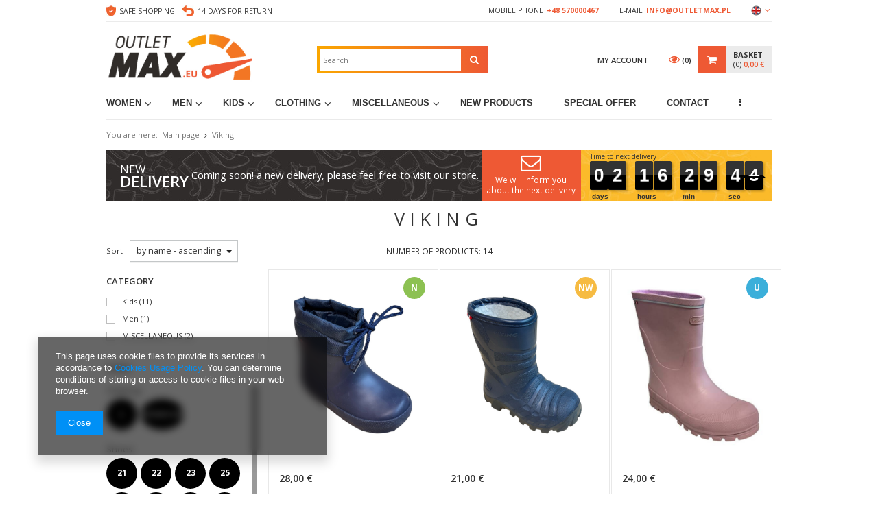

--- FILE ---
content_type: text/html; charset=utf-8
request_url: https://outletmax.pl/firm-eng-1376487582-Viking.html
body_size: 17262
content:
<!DOCTYPE html>
<html lang="eu" ><head><meta name='viewport' content='user-scalable=no, initial-scale = 1.0, maximum-scale = 1.0, width=device-width'/><meta http-equiv="Content-Type" content="text/html; charset=utf-8"><title>Viking | Outletmax.pl ze Szczecina</title><meta name="keywords" content="Viking | outlet max, Nike Air Max damskie, Adidas Stan Smith SUPERSTAR męskie damskie, Tamaris botki, Converse trampki  damskie męskie, Pier One botki półbuty, Zign Botki, Szpilki Buffalo, Kiomi półbuty, Kiomi baleriny, Kiomi szpilki, Birkenstock klapki"><meta name="description" content="Viking w sklepie internetowym z butami Outletmax.pl ze Szczecina. Najlepsze marki, najniższe ceny, najkorzystniejsze warunki! Sprawdź Viking."><link rel="icon" href="/gfx/eng/favicon.ico"><link rel="stylesheet" type="text/css" href="/gfx/eng/style.css.gzip?r=1665984223"><script type="text/javascript" src="/gfx/eng/shop.js.gzip?r=1665984223"></script><meta name="robots" content="index,follow"><meta name="rating" content="general"><meta name="Author" content="OUTLETMAX.PL based on IdoSell - the best online selling solutions for your e-store (www.idosell.com/shop).">
<!-- Begin LoginOptions html -->

<style>
#client_new_social .service_item[data-name="service_Apple"]:before, 
#cookie_login_social_more .service_item[data-name="service_Apple"]:before,
.oscop_contact .oscop_login__service[data-service="Apple"]:before {
    display: block;
    height: 2.6rem;
    content: url('/gfx/standards/apple.svg?r=1743165583');
}
.oscop_contact .oscop_login__service[data-service="Apple"]:before {
    height: auto;
    transform: scale(0.8);
}
#client_new_social .service_item[data-name="service_Apple"]:has(img.service_icon):before,
#cookie_login_social_more .service_item[data-name="service_Apple"]:has(img.service_icon):before,
.oscop_contact .oscop_login__service[data-service="Apple"]:has(img.service_icon):before {
    display: none;
}
</style>

<!-- End LoginOptions html -->

<!-- Open Graph -->
<meta property="og:type" content="website"><meta property="og:url" content="https://outletmax.pl/firm-eng-1376487582-Viking.html
"><meta property="og:title" content="Viking | Outletmax.pl ze Szczecina"><meta property="og:description" content="Viking w sklepie internetowym z butami Outletmax.pl ze Szczecina. Najlepsze marki, najniższe ceny, najkorzystniejsze warunki! Sprawdź Viking."><meta property="og:site_name" content="OUTLETMAX.PL"><meta property="og:locale" content="en_GB"><meta property="og:locale:alternate" content="pl_PL"><meta property="og:image" content="https://outletmax.pl/hpeciai/bd3ff23d77d1c83c31df3ba66a8548ec/pol_pl_Viking-Indie-KALOSZE-dzieciece-21-364294_1.jpg"><meta property="og:image:width" content="1000"><meta property="og:image:height" content="1000"><link rel="manifest" href="https://outletmax.pl/data/include/pwa/4/manifest.json?t=3"><meta name="apple-mobile-web-app-capable" content="yes"><meta name="apple-mobile-web-app-status-bar-style" content="black"><meta name="apple-mobile-web-app-title" content="outletmax.pl"><link rel="apple-touch-icon" href="/data/include/pwa/4/icon-128.png"><link rel="apple-touch-startup-image" href="/data/include/pwa/4/logo-512.png" /><meta name="msapplication-TileImage" content="/data/include/pwa/4/icon-144.png"><meta name="msapplication-TileColor" content="#2F3BA2"><meta name="msapplication-starturl" content="/"><script type="application/javascript">var _adblock = true;</script><script async src="/data/include/advertising.js"></script><script type="application/javascript">var statusPWA = {
                online: {
                    txt: "Connected to the Internet",
                    bg: "#5fa341"
                },
                offline: {
                    txt: "No Internet connection",
                    bg: "#eb5467"
                }
            }</script><script async type="application/javascript" src="/ajax/js/pwa_online_bar.js?v=1&r=6"></script><script >
window.dataLayer = window.dataLayer || [];
window.gtag = function gtag() {
dataLayer.push(arguments);
}
gtag('consent', 'default', {
'ad_storage': 'denied',
'analytics_storage': 'denied',
'ad_personalization': 'denied',
'ad_user_data': 'denied',
'wait_for_update': 500
});

gtag('set', 'ads_data_redaction', true);
</script><script  class='google_consent_mode_update'>
gtag('consent', 'update', {
'ad_storage': 'granted',
'analytics_storage': 'granted',
'ad_personalization': 'granted',
'ad_user_data': 'granted'
});
</script>
<!-- End Open Graph -->

<link rel="canonical" href="https://outletmax.pl/firm-eng-1376487582-Viking.html" />
<link rel="alternate" hreflang="pl" href="https://outletmax.pl/firm-pol-1376487582-Viking.html" />
<link rel="alternate" hreflang="en" href="https://outletmax.pl/firm-eng-1376487582-Viking.html" />
                <!-- Global site tag (gtag.js) -->
                <script  async src="https://www.googletagmanager.com/gtag/js?id=AW-679313637"></script>
                <script >
                    window.dataLayer = window.dataLayer || [];
                    window.gtag = function gtag(){dataLayer.push(arguments);}
                    gtag('js', new Date());
                    
                    gtag('config', 'AW-679313637', {"allow_enhanced_conversions":true});
gtag('config', 'G-05K91SQLND');

                </script>
                
<!-- Begin additional html or js -->


<!--31|4|18-->
<meta name="google-site-verification" content="vIWOql2845A5A1rwX0KZGJw3iLU1mSRvMa5ZdPbNxS4" />
<!--43|4|29| modified: 2022-12-27 17:03:12-->
<style type="text/css">
@media only screen and (min-width: 768px) {
#imagelightbox {
max-height: 80vh !important;
width: auto !important;
}
}
#menu_filter div.filter_options {
display:none;
}
.filtr_producer .overflow ul.filter_producer.overfl {
overflow: auto !important;
}
#menu_filter #filter_sizes_content li.filterhidden.showhidden {
display: inline-block !important;
}
#filter_sizes span.filter_quantity {
display:none !important;
}
.projector_navigation .label_icons span.promo, #search .label_icons > span.promo {
display:none;
}
div.menu1_name{
    left: 94px;
}
@media only screen and (max-width: 1200px){
    div.menu1_name{
        left: 59px;
    }
}

@media only screen and (max-width: 979px){
    div.menu1_name{
        left: 35px;
    }
    .menu1_name > span{
        padding: 10px 0;
        min-width: unset;
        width: 23.5vw;
    }
}
@media only screen and (min-width: 757px) {
#filter_buttons a.filters_submit{display:none;}
}
@media only screen and (max-width: 757px) {
div.menu1_name{left: 7%;}
    .menu1_name > span{
        width: 46vw;
    }
}

</style>
<!--60|4|38-->
<script>//Wyróżnienie elementów menu
var menu_tab = ['Nowa dostawa !!!', 'Showroom'];</script>

<!-- End additional html or js -->
</head><body>
<!-- Begin additional html or js -->


<!--50|4|32-->
<script>'use strict';

var _typeof = typeof Symbol === "function" && typeof Symbol.iterator === "symbol" ? function (obj) { return typeof obj; } : function (obj) { return obj && typeof Symbol === "function" && obj.constructor === Symbol ? "symbol" : typeof obj; };

function Countdown1(opt) {

    "use strict";

    var options = {
            cont: null,
            endDate: {
                year: 0,
                month: 0,
                day: 0,
                hour: 0,
                minute: 0,
                second: 0
            },
            endCallback: null,
            outputFormat: 'year|week|day|hour|minute|second',
            outputTranslation: {
                year: 'Roky',
                week: 'Týdny',
                day: 'Dny',
                hour: 'Hodin',
                minute: 'Minut',
                second: 'Vteřin'
            }
        },
        lastTick = null,
        intervalsBySize = ['year', 'week', 'day', 'hour', 'minute', 'second'],
        TIMESTAMP_SECOND = 1000,
        TIMESTAMP_MINUTE = 60 * TIMESTAMP_SECOND,
        TIMESTAMP_HOUR = 60 * TIMESTAMP_MINUTE,
        TIMESTAMP_DAY = 24 * TIMESTAMP_HOUR,
        TIMESTAMP_WEEK = 7 * TIMESTAMP_DAY,
        TIMESTAMP_YEAR = 365 * TIMESTAMP_DAY,
        elementClassPrefix = 'countDown_',
        interval = null,
        digitConts = {};

    loadOptions(options, opt);

    /**
     * @param date
     * @returns {Date}
     */
    function getDate(date) {
        if ((typeof date === 'undefined' ? 'undefined' : _typeof(date)) === 'object') {
            if (date instanceof Date) {
                return date;
            } else {
                var expectedValues = {
                    day: 0,
                    month: 0,
                    year: 0,
                    hour: 0,
                    minute: 0,
                    second: 0
                };

                for (var i in expectedValues) {
                    if (expectedValues.hasOwnProperty(i) && date.hasOwnProperty(i)) {
                        expectedValues[i] = date[i];
                    }
                }

                return new Date(expectedValues.year, expectedValues.month > 0 ? expectedValues.month - 1 : expectedValues.month, expectedValues.day, expectedValues.hour, expectedValues.minute, expectedValues.second);
            }
        } else if (typeof date === 'number' || typeof date === 'string') {
            return new Date(date);
        } else {
            return new Date();
        }
    }

    /**
     * @param {Date} dateObj
     * @return {object}
     */
    function prepareTimeByOutputFormat(dateObj) {
        var usedIntervals = undefined,
            output = {},
            timeDiff = undefined;

        usedIntervals = intervalsBySize.filter(function (item) {
            return options.outputFormat.split('|').indexOf(item) !== -1;
        });

        timeDiff = dateObj.getTime() - Date.now();

        usedIntervals.forEach(function (item) {
            var value = undefined;
            if (timeDiff > 0) {
                switch (item) {
                    case 'year':
                        value = Math.trunc(timeDiff / TIMESTAMP_YEAR);
                        timeDiff -= value * TIMESTAMP_YEAR;
                        break;
                    case 'week':
                        value = Math.trunc(timeDiff / TIMESTAMP_WEEK);
                        timeDiff -= value * TIMESTAMP_WEEK;
                        break;
                    case 'day':
                        value = Math.trunc(timeDiff / TIMESTAMP_DAY);
                        timeDiff -= value * TIMESTAMP_DAY;
                        break;
                    case 'hour':
                        value = Math.trunc(timeDiff / TIMESTAMP_HOUR);
                        timeDiff -= value * TIMESTAMP_HOUR;
                        break;
                    case 'minute':
                        value = Math.trunc(timeDiff / TIMESTAMP_MINUTE);
                        timeDiff -= value * TIMESTAMP_MINUTE;
                        break;
                    case 'second':
                        value = Math.trunc(timeDiff / TIMESTAMP_SECOND);
                        timeDiff -= value * TIMESTAMP_SECOND;
                        break;
                }
            } else {
                value = '00';
            }
            output[item] = (('' + value).length < 2 ? '0' + value : '' + value).split('');
        });

        return output;
    }

    function fixCompatibility() {
        Math.trunc = Math.trunc || function (x) {
                if (isNaN(x)) {
                    return NaN;
                }
                if (x > 0) {
                    return Math.floor(x);
                }
                return Math.ceil(x);
            };
    }

    function writeData(data) {
        var code = '<div class="' + elementClassPrefix + 'cont">',
            intervalName = undefined;

        for (intervalName in data) {
            if (data.hasOwnProperty(intervalName)) {
                var element = '<div class="' + elementClassPrefix + '_interval_basic_cont">\n                                       <div class="' + getIntervalContCommonClassName() + ' ' + getIntervalContClassName(intervalName) + '">',
                    intervalDescription = '<div class="' + elementClassPrefix + 'interval_basic_cont_description">\n                                                   ' + options.outputTranslation[intervalName] + '\n                                               </div>';
                data[intervalName].forEach(function (digit, index) {
                    element += '<div class="' + getDigitContCommonClassName() + ' ' + getDigitContClassName(index) + '">\n                                        ' + getDigitElementString(digit, 0) + '\n                                    </div>';
                });

                code += element + '</div>' + intervalDescription + '</div>';
            }
        }

        options.cont.innerHTML = code + '</div>';
        lastTick = data;
    }

    function getDigitElementString(newDigit, lastDigit) {
        return '<div class="' + elementClassPrefix + 'digit_last_placeholder">\n                        <div class="' + elementClassPrefix + 'digit_last_placeholder_inner">\n                            ' + lastDigit + '\n                        </div>\n                    </div>\n                    <div class="' + elementClassPrefix + 'digit_new_placeholder">' + newDigit + '</div>\n                    <div class="' + elementClassPrefix + 'digit_last_rotate">' + lastDigit + '</div>\n                    <div class="' + elementClassPrefix + 'digit_new_rotate">\n                        <div class="' + elementClassPrefix + 'digit_new_rotated">\n                            <div class="' + elementClassPrefix + 'digit_new_rotated_inner">\n                                ' + newDigit + '\n                            </div>\n                        </div>\n                    </div>';
    }

    function updateView(data) {
        var _loop = function _loop(intervalName) {
            if (data.hasOwnProperty(intervalName)) {
                data[intervalName].forEach(function (digit, index) {
                    if (lastTick !== null && lastTick[intervalName][index] !== data[intervalName][index]) {
                        getDigitCont(intervalName, index).innerHTML = getDigitElementString(data[intervalName][index], lastTick[intervalName][index]);
                    }
                });
            }
        };

        for (var intervalName in data) {
            _loop(intervalName);
        }

        lastTick = data;
    }

    function getDigitCont(intervalName, index) {
        if (!digitConts[intervalName + '_' + index]) {
            digitConts[intervalName + '_' + index] = document.querySelector('.' + getIntervalContClassName(intervalName) + ' .' + getDigitContClassName(index));
        }

        return digitConts[intervalName + '_' + index];
    }

    function getIntervalContClassName(intervalName) {
        return elementClassPrefix + 'interval_cont_' + intervalName;
    }

    function getIntervalContCommonClassName() {
        return elementClassPrefix + 'interval_cont';
    }

    function getDigitContClassName(index) {
        return elementClassPrefix + 'digit_cont_' + index;
    }

    function getDigitContCommonClassName() {
        return elementClassPrefix + 'digit_cont';
    }

    function loadOptions(_options, _opt) {
        for (var i in _options) {
            if (_options.hasOwnProperty(i) && _opt.hasOwnProperty(i)) {
                if (_options[i] !== null && _typeof(_options[i]) === 'object' && _typeof(_opt[i]) === 'object') {
                    loadOptions(_options[i], _opt[i]);
                } else {
                    _options[i] = _opt[i];
                }
            }
        }
    }

    function start() {
        var endDate = undefined,
            endDateData = undefined;

        fixCompatibility();

        endDate = getDate(options.endDate);

        endDateData = prepareTimeByOutputFormat(endDate);

        writeData(endDateData);

        lastTick = endDateData;

        if (endDate.getTime() <= Date.now()) {
            if (typeof options.endCallback === 'function') {
                options.endCallback();
            }
        } else {
            interval = setInterval(function () {
                updateView(prepareTimeByOutputFormat(endDate));
            }, TIMESTAMP_SECOND);
        }
    }

    function stop() {
        if (interval !== null) {
            clearInterval(interval);
        }
    }

    return {
        start: start,
        stop: stop
    };
}
</script>
<!--59|4|32| modified: 2021-11-22 14:42:44-->
<style>
    body > .clock_wrapper{
       display:none;
   }
    .main_page .clock_wrapper{
        /*margin-bottom: 30px;*/
    }
    .clock_wrapper{
        display: flex;
    }
    .clock_wrapper .clock{
        position: static;
        transform: unset;
        transform-origin: unset;
        background: url('/data/include/cms/clock/bg_2.jpg');
        background-repeat: repeat-x;
        padding-left: 1em;
    }
    .clock_wrapper .background_wrapper{
        display: flex;
        flex-grow: 2;
        align-items: center;
        background: url('/data/include/cms/clock/bg_1.jpg');
        background-repeat: repeat-x;
        font-size: 1.143em;
        color: #fff;
    }
    .clock .countDown_digit_cont{
        font-size: 2em;
    }
    .clock .clock-label{
        font-size: 10px;
    }
    .clock .countDown_interval_basic_cont_description{
        font-size: 10px;
    }
    .delivery_date{
        flex-grow: 2;
        text-align: center;
    }
    .new_delivery{
        padding-left: 20px;
        text-transform: uppercase;
        line-height: 18px;
    }
    .new_delivery span{
        font-size: 1.125em;
    }
    .new_delivery b{
        display: block;
        font-size: 1.500em;
    }
    .delivery_date_date{
        font-weight: 600;
        color: #faa800;
    }
    #breadcrumbs{
        padding: 15px 0;
    }
  
  .clock_wrapper .newsletter_top {
  width: 21%;
  background: #ee5934;
  height: 100%;
  padding: 0 5px;
  }
  .clock_wrapper .newsletter_top a {
  text-decoration: none;
  color: #fff;
  display: block;
  }
  .clock_wrapper .newsletter_top i {
  display: block;
  text-align: center;
  font-size: 2em;
  height: 36px;
  }
  .clock_wrapper .newsletter_top span {
  display: block;
  text-align: center;
  font-size: 0.8em;
  }
  @media only screen and (min-width: 1200px) and (min-height: 768px) {
  .clock_wrapper .newsletter_top {
    width: 20%;
    padding: 0;
  }
  }
    @media only screen and (max-width: 1200px){
        .delivery_date{
            padding: 0 5px;
        }
    }
    @media only screen and (max-width: 979px){
        .clock_wrapper .clock{
            display: block;
        }
      .clock_wrapper .newsletter_top i {
        font-size: 1.5em;
        height: 27px;
      }
    }
    @media only screen and (max-width: 757px){
        .clock_wrapper{
            display: none;
        }
        .clock_wrapper .clock{
            display: none;
        }
    }
  </style>
  <div class="clock_wrapper">
  <div class="background_wrapper">
    <div class="new_delivery">
      <span>New</span>
      <b>delivery</b>
    </div>
    <div class="delivery_date">
      <span class="delivery_date_text">Coming soon! a new delivery, please feel free to visit our store.</span>
    </div>
    <div class="newsletter_top">
      <a href="/newsletter.php" title="Sign up to our newsletter">
        <i class="icon-envelope-alt"></i>
        <span>We will inform you about the next delivery</span>
      </a>
    </div>
  </div>
  <div>
    <div class="clock">
  
    </div>
  </div>
  </div>

<!-- End additional html or js -->
<div id="container" class="search_page 
            
            container"><header class="clearfix "><script type="text/javascript" class="ajaxLoad">
    app_shop.vars.currency_format = "###,##0.00";
    app_shop.vars.currency_before_value = false;
    app_shop.vars.currency_space = true;
    app_shop.vars.symbol = "€";
    app_shop.vars.id= "EUR";
    app_shop.vars.baseurl = "http://outletmax.pl/";
    app_shop.vars.sslurl= "https://outletmax.pl/";
    app_shop.vars.curr_url= "%2Ffirm-eng-1376487582-Viking.html";
      

    var currency_decimal_separator = ',';
    var currency_grouping_separator = ' ';

    
    app_shop.vars.blacklist_extension = ["exe","com","swf","js","php"];
    
    app_shop.vars.blacklist_mime = ["application/javascript","application/octet-stream","message/http","text/javascript","application/x-deb","application/x-javascript","application/x-shockwave-flash","application/x-msdownload"];
    
        app_shop.urls.contact = "/contact-eng.html";
    </script><div id="viewType" style="display:none"></div><div id="menu_settings" class=" "><div class="menu_settings_bar container"><div class="top_menu_link" id="top_menu_link"><ul class="nav_links"><li><img alt="Safe shopping" src="/data/gfx/eng/navigation/4_5_i_1360.jpg"><span  title="Safe shopping" class="top_nav_links" ><span>Safe shopping</span></span></li><li><img alt="14 days for return" src="/data/gfx/eng/navigation/4_5_i_1361.jpg"><span  title="14 days for return" class="top_nav_links" ><span>14 days for return</span></span></li></ul></div><div id="top_contact">Mobile phone<a href="tel:+48570000467">+48 570000467</a>E-mail<a href="mailto:info@outletmax.pl">info@outletmax.pl</a></div><div class="open_trigger"><span class="hidden-phone flag flag_eng"></span><div class="menu_settings_wrapper visible-phone"><span class="menu_settings_bar"><span class="menu_settings_barlab">Currency:</span><span class="menu_settings_barval">€</span></span><span class="menu_settings_bar"><span class="menu_settings_barlab">Language:</span><span class="menu_settings_barval">en</span></span><span class="menu_settings_bar"><span class="menu_settings_barlab">Delivery country:</span><span class="menu_settings_barval">Poland</span></span></div><i class="icon-angle-down"></i></div><form action="/settings.php" method="post"><ul class="bg_alter"><li><div class="form-group settings_languages"><div class="radio"><label><input type="radio" name="lang" value="pol"><span class="flag flag_pol"></span><span>pl</span></label></div><div class="radio"><label><input type="radio" name="lang" checked value="eng"><span class="flag flag_eng"></span><span>en</span></label></div></div></li><li><div class="form-group settings_countries"><label for="menu_settings_country">Country of collecting the order</label><select class="form-control" name="country" id="menu_settings_country"><option value="1143020016">Austria</option><option value="1143020022">Belgium</option><option value="1143020038">Croatia</option><option value="1143020041">Czech Republic</option><option value="1143020042">Denmark</option><option value="1143020051">Estonia</option><option value="1143020056">Finland</option><option value="1143020057">France</option><option value="1143020143">Germany</option><option value="1143020218">Great Britain</option><option value="1143020217">Hungary</option><option value="1143020083">Ireland</option><option value="1143020220">Italy</option><option value="1143020118">Latvia</option><option value="1143020116">Lithuania</option><option value="1143020076">Netherlands</option><option selected value="1143020003">Poland</option><option value="1143020182">Slovakia</option><option value="1143020183">Slovenia</option><option value="1143020075">Spain</option><option value="1143020193">Sweden</option></select></div><div class="form-group settings_currencies"><label for="menu_settings_curr">Prices in:</label><select class="form-control" name="curr" id="menu_settings_curr"><option value="PLN">PLN (1 € = 4.205PLN)
                                                                </option><option value="EUR" selected>€</option></select></div></li><li class="buttons"><button class="btn-small" type="submit">
                                        Apply changes
                                    </button></li></ul></form></div></div><div id="logo" data-align="a#css" class="col-md-4 col-xs-12  align_row"><a href="http://outletmax.eu" target="_self"><img src="/data/gfx/mask/eng/logo_4_big.jpg" alt="Outletmax.eu" width="500" height="200"></a></div><form action="https://outletmax.pl/search.php" method="get" id="menu_search" class="col-md-4 col-xs-12"><div><input id="menu_search_text" type="text" name="text" class="catcomplete" placeholder=""></div><button type="submit" class="btn"><i class="icon-search"></i></button><a href="https://outletmax.pl/searching.php" title=""></a></form><div id="menu_basket" class="col-md-4 empty_bsket"><a href="/basketedit.php?mode=1"><span class="before_count_text">Basket</span><span class="basket_count hidden-phone">
                        (0)
                    </span><strong>0,00 €</strong></a><div><div class="login_button"><a class="login_link" href="/login.php">
                        My account
                    </a><div class="login_menu"><a class="registration_link" href="/client-new.php?register" title="Click to go to registration form.">Registration
                                </a><a class="sign_in_link" href="/login.php" title="Click to go to login form">Login
                                </a><a class="remind_password_link" href="/login.php?operation=recover" title="Click to go to password reminder">Forgotten password
                                </a></div></div><a class="wishes_link link" href="/basketedit.php?mode=2" rel="nofollow" title=""><span class="hidden-phone"><span class="visible-desktop">Wishlist </span><i class="icon-eye-open visible-tablet"></i> (0)</span></a></div></div><div id="menu_categories" class="clearfix dl-menuwrapper"><ul id="mobile_menu"><li><a href="/categories.php" class="mobile_menu dl-trigger"><i class="icon-reorder"></i></a></li></ul><ul class="dl-menu"><li><a  href="/eng_m_Women-1241.html" target="_self" title="Women" >Women</a><ul class="dl-submenu"><li><a href="/eng_m_Women_Flats-1244.html" target="_self">Flats </a></li><li><a href="/eng_m_Women_Heels-1245.html" target="_self">Heels</a></li><li><a href="/eng_m_Women_High-Heels-1246.html" target="_self">High Heels</a></li><li><a href="/eng_m_Women_Ballerina-flats-1247.html" target="_self">Ballerina flats </a></li><li><a href="/eng_m_Women_Sandals-Flip-Flops-1248.html" target="_self">Sandals &amp; Flip Flops </a></li><li><a href="/eng_m_Women_Boots-1249.html" target="_self">Boots</a></li><li><a href="/eng_m_Women_Ankle-Boots-1250.html" target="_self">Ankle Boots</a></li><li><a href="/eng_m_Women_Trainers-1251.html" target="_self">Trainers</a></li><li><a href="/eng_m_Women_Hiking-Boots-1252.html" target="_self">Hiking Boots</a></li><li><a href="/eng_m_Women_Snow-Boots-1254.html" target="_self">Snow Boots</a></li><li><a href="/eng_m_Women_Others-1255.html" target="_self">Others</a></li><li><a href="/eng_m_Women_Sneakers-1288.html" target="_self">Sneakers</a></li></ul></li><li><a  href="/eng_m_Men-1242.html" target="_self" title="Men" >Men</a><ul class="dl-submenu"><li><a href="/eng_m_Men_Flats-1256.html" target="_self">Flats </a></li><li><a href="/eng_m_Men_Ankle-Boots-1257.html" target="_self">Ankle Boots</a></li><li><a href="/eng_m_Men_Trainers-1259.html" target="_self">Trainers</a></li><li><a href="/eng_m_Men_Sneakers-1260.html" target="_self">Sneakers</a></li><li><a href="/eng_m_Men_Sandals-Flip-Flops-1261.html" target="_self">Sandals &amp; Flip Flops </a></li><li><a href="/eng_m_Men_Hiking-Boots-1262.html" target="_self">Hiking Boots</a></li><li><a href="/eng_m_Men_Snow-Boots-1263.html" target="_self">Snow Boots</a></li><li><a href="/eng_m_Men_Others-1264.html" target="_self">Others</a></li><li class="display_all"><a class="display_all" href="/eng_n_Men-1242.html">+ Show all</a></li></ul></li><li><a  href="/eng_m_Kids-1243.html" target="_self" title="Kids" >Kids</a><ul class="dl-submenu"><li><a href="/eng_m_Kids_Flats-1265.html" target="_self">Flats </a></li><li><a href="/eng_m_Kids_Ballerina-flats-1266.html" target="_self">Ballerina flats </a></li><li><a href="/eng_m_Kids_Sandals-Flip-Flops-1267.html" target="_self">Sandals &amp; Flip Flops </a></li><li><a href="/eng_m_Kids_Trainers-1268.html" target="_self">Trainers</a></li><li><a href="/eng_m_Kids_Hiking-Boots-1269.html" target="_self">Hiking Boots</a></li><li><a href="/eng_m_Kids_Sneakers-1270.html" target="_self">Sneakers</a></li><li><a href="/eng_m_Kids_Boots-1271.html" target="_self">Boots</a></li><li><a href="/eng_m_Kids_Snow-Boots-1272.html" target="_self">Snow Boots</a></li><li><a href="/eng_m_Kids_Others-1273.html" target="_self">Others</a></li></ul></li><li><a  href="/eng_m_Clothing-1348.html" target="_self" title="Clothing" >Clothing</a><ul class="dl-submenu"><li><a href="/eng_m_Clothing_Woman-clothing-1358.html" class="level_2 toggle" target="_self">Woman clothing</a><ul class="dl-submenu"><li><a href="/eng_m_Clothing_Woman-clothing_Sneakers-1353.html" target="_self">Sneakers</a></li><li><a href="/eng_m_Clothing_Woman-clothing_Sandals-Flip-Flops-1354.html" target="_self">Sandals &amp; Flip Flops </a></li><li><a href="/eng_m_Clothing_Woman-clothing_Hiking-Boots-1355.html" target="_self">Hiking Boots</a></li><li><a href="/eng_m_Clothing_Woman-clothing_Others-1357.html" target="_self">Others</a></li><li><a href="/eng_m_Clothing_Woman-clothing_Trousers-1362.html" target="_self">Trousers</a></li><li><a href="/eng_m_Clothing_Woman-clothing_Shorts-1363.html" target="_self">Shorts</a></li><li><a href="/eng_m_Clothing_Woman-clothing_Underwear-1364.html" target="_self">Underwear</a></li><li><a href="/eng_m_Clothing_Woman-clothing_Pozostale-1365.html" target="_self">Pozostałe</a></li><li><a href="/eng_m_Clothing_Woman-clothing_Dresses-1401.html" target="_self">Dresses</a></li></ul></li><li><a href="/eng_m_Clothing_Men-clothing-1366.html" class="level_2 toggle" target="_self">Men clothing</a><ul class="dl-submenu"><li><a href="/eng_m_Clothing_Men-clothing_Sneakers-1367.html" target="_self">Sneakers</a></li><li><a href="/eng_m_Clothing_Men-clothing_Sandals-Flip-Flops-1368.html" target="_self">Sandals &amp; Flip Flops </a></li><li><a href="/eng_m_Clothing_Men-clothing_Hiking-Boots-1369.html" target="_self">Hiking Boots</a></li><li><a href="/eng_m_Clothing_Men-clothing_Others-1370.html" target="_self">Others</a></li><li><a href="/eng_m_Clothing_Men-clothing_Trousers-1371.html" target="_self">Trousers</a></li><li><a href="/eng_m_Clothing_Men-clothing_Shorts-1372.html" target="_self">Shorts</a></li><li><a href="/eng_m_Clothing_Men-clothing_Pozostale-1374.html" target="_self">Pozostałe</a></li></ul></li><li><a href="/eng_m_Clothing_Child-clothing-1480.html" class="level_2 toggle" target="_self">Child clothing</a><ul class="dl-submenu"><li><a href="/eng_m_Clothing_Child-clothing_Child-clothing-1508.html" target="_self">Child clothing</a></li></ul></li></ul></li><li><a  href="/eng_m_MISCELLANEOUS-1466.html" target="_self" title="MISCELLANEOUS" >MISCELLANEOUS</a><ul class="dl-submenu"><li><a href="/eng_m_MISCELLANEOUS_Bags-1467.html" target="_self">Bags</a></li><li><a href="/eng_m_MISCELLANEOUS_zegarki-1512.html" target="_self">zegarki</a></li><li><a href="/eng_m_MISCELLANEOUS_Dishes-cutlery-1481.html" target="_self">Dishes/cutlery</a></li><li><a href="/eng_m_MISCELLANEOUS_Sport-1486.html" class="level_2 toggle" target="_self">Sport</a><ul class="dl-submenu"><li><a href="/eng_m_MISCELLANEOUS_Sport_Accessories-1453.html" target="_self">Accessories</a></li></ul></li><li><a href="/eng_m_MISCELLANEOUS_paski-1511.html" target="_self">paski</a></li><li><a href="/eng_m_MISCELLANEOUS_Okulary-1515.html" target="_self">Okulary</a></li><li><a href="/eng_m_MISCELLANEOUS_akcesoria-do-obuwia-1516.html" target="_self">akcesoria do obuwia</a></li></ul></li><li><a  href="/New-in-stock-snewproducts-eng.html" target="_self" title="New products" class="distinction" >New products</a></li><li><a  href="https://outletmax.pl/Promocja-spromo-eng.html" target="_self" title="Special Offer" class="distinction" >Special Offer</a></li><li><a  href="/contact-eng.html" target="_self" title="Contact" >Contact</a></li><li><a  href="/producers.php" target="_self" title="Brands" >Brands</a><ul class="dl-submenu"><li><a href="/firm-eng-1376487630-Geox.html" target="_self">Geox</a></li><li><a href="/firm-eng-1376487633-Ecco.html" target="_self">Ecco</a></li><li><a href="/firm-eng-1376487388-Tommy-Hilfiger.html" target="_self">Tommy Hilfiger</a></li><li><a href="/firm-eng-1363029438-Adidas.html" target="_self">Adidas</a></li><li><a href="/firm-eng-1376487668-Birkenstock.html" target="_self">Birkenstock</a></li><li><a href="/firm-eng-1376488315-Bronx.html" target="_self">BRONX</a></li><li><a href="/firm-eng-1376487684-Buffalo.html" target="_self">Buffalo</a></li><li><a href="/firm-eng-1376487541-Bugatti.html" target="_self">BUGATTI</a></li><li><a href="/firm-eng-1376489132-Bullboxer.html" target="_self">Bullboxer</a></li><li><a href="/firm-eng-1376487544-Calvin-Klein.html" target="_self">CALVIN KLEIN</a></li><li><a href="/firm-eng-1376490686-Chicchickclub.html" target="_self">Chicchickclub</a></li><li><a href="/firm-eng-1376487621-Converse.html" target="_self">Converse</a></li><li><a href="/firm-eng-1376487857-Coolway.html" target="_self">Coolway</a></li><li><a href="/firm-eng-1376487517-Diesel.html" target="_self">DIESEL</a></li><li><a href="/firm-eng-1376488367-DKNY.html" target="_self">DKNY</a></li><li><a href="/firm-eng-1376488904-Dockers-by-Gerli.html" target="_self">Dockers by Gerli</a></li><li><a href="/firm-eng-1376488151-Dorothy-Perkins.html" target="_self">Dorothy Perkins</a></li><li><a href="/firm-eng-1376487718-Dr-Martens.html" target="_self">Dr. Martens</a></li><li><a href="/firm-eng-1376487667-Dune-London.html" target="_self">Dune London</a></li><li><a href="/firm-eng-1376488116-Aldo.html" target="_self">Aldo</a></li><li><a href="/firm-eng-1376488141-Friboo.html" target="_self">Friboo</a></li><li><a href="/firm-eng-1376488145-Fullstop.html" target="_self">Fullstop</a></li><li><a href="/firm-eng-1376487720-Gabor.html" target="_self">Gabor</a></li></ul></li><li><a  href="/blog-list.php" target="_self" title="Blog" >Blog</a></li></ul></div><div id="breadcrumbs"><div id="breadcrumbs_sub"><h3>You are here: </h3><ol><li class="bc-main"><span><a href="/">Main page</a></span></li><li class="bc-active bc-item-1"><span>Viking</span></li></ol></div></div></header><div id="layout" class="row clearfix"><aside class="col-md-3"><div id="menu_categories2"><a class="menu_categories_label" href="/categories.php">Categories</a><ul><li><a href="/eng_m_Women-1241.html" target="_self">Women</a></li><li><a href="/eng_m_Men-1242.html" target="_self">Men</a></li><li><a href="/eng_m_Kids-1243.html" target="_self">Kids</a></li><li><a href="/eng_m_Clothing-1348.html" target="_self">Clothing</a></li><li><a href="/eng_m_MISCELLANEOUS-1466.html" target="_self">MISCELLANEOUS</a></li><li><a href="/New-in-stock-snewproducts-eng.html" target="_self">New products</a></li><li><a href="https://outletmax.pl/Promocja-spromo-eng.html" target="_self">Special Offer</a></li><li><a href="/contact-eng.html" target="_self">Contact</a></li><li><a href="/producers.php" target="_self">Brands</a></li><li><a href="/blog-list.php" target="_self">Blog</a></li></ul></div><script type="text/javascript" class="ajaxLoad">   
var filter_ukryj = 'Patrially hide';
var filter_pokaz = 'Show all';
</script><div id="menu_filter"><div id="menu_filter_sub"><h2><i class="icon-remove"></i></h2><form id="filter_form" method="get" action="/firm-eng-1376487582-Viking.html"><input type="hidden" id="filter_node1_form" name="filter_node[1]" value=""><input type="hidden" id="filter_sizes_form" name="filter_sizes" value=""><input type="hidden" id="filter_traits9324_form" name="filter_traits[9324]" value=""><input type="hidden" id="filter_traits18738_form" name="filter_traits[18738]" value=""></form><div class="menu_filter_wrapper"><div class="filter_item list_type" id="filter_node1"><h3><a href="#toggle_filter_node1_content" class="filter_toggle" id="filter_node1_toggle" title="Show/Hide this filter"></a><span>Category</span><span class="filter_loader" style="display: none;" id="filter_node1_loader"></span></h3><div class="filter_content" id="filter_node1_content"><ul class="filter_node1"><li id="filter_node1_1243_box"><input type="checkbox" class="filter_checkbox" id="filter_node1_val1243" value="1243"><div class="filter_name_wrapper"><label for="filter_node1_val1243">Kids</label><span class="filter_quantity" id="filter_node1_val1243_quantity" data-filter="Kids">
                                (<span class="filter_quantity_value">11</span>)
                              </span></div></li><li id="filter_node1_1242_box"><input type="checkbox" class="filter_checkbox" id="filter_node1_val1242" value="1242"><div class="filter_name_wrapper"><label for="filter_node1_val1242">Men</label><span class="filter_quantity" id="filter_node1_val1242_quantity" data-filter="Men">
                                (<span class="filter_quantity_value">1</span>)
                              </span></div></li><li id="filter_node1_1466_box"><input type="checkbox" class="filter_checkbox" id="filter_node1_val1466" value="1466"><div class="filter_name_wrapper"><label for="filter_node1_val1466">MISCELLANEOUS</label><span class="filter_quantity" id="filter_node1_val1466_quantity" data-filter="MISCELLANEOUS">
                                (<span class="filter_quantity_value">2</span>)
                              </span></div></li></ul><div class="filter_options" id="filter_node1_options"><a class="btn-small filter_submit" style="display: none" href="#filter_submit" id="filter_node1_submit" data-filter="filter_node1" title="Apply selected filters">
                          Apply
                        </a></div></div></div><div class="filter_item list_type" id="filter_sizes"><h3><a href="#toggle_filter_sizes_content" class="filter_toggle" id="filter_sizes_toggle" title="Show/Hide this filter"></a><span>Sizes</span><span class="filter_loader" style="display: none;" id="filter_sizes_loader"></span></h3><div class="filter_content" id="filter_sizes_content"><ul class="filter_sizes"><li id="filter_sizes_W_box"><input type="checkbox" class="filter_checkbox" id="filter_sizes_valW" value="W"><div class="filter_name_wrapper"><label for="filter_sizes_valW">L</label><span class="filter_quantity" id="filter_sizes_valW_quantity" data-filter="L">
                                (<span class="filter_quantity_value">1</span>)
                              </span></div></li><li id="filter_sizes_Z_box"><input type="checkbox" class="filter_checkbox" id="filter_sizes_valZ" value="Z"><div class="filter_name_wrapper"><label for="filter_sizes_valZ">uniwersal</label><span class="filter_quantity" id="filter_sizes_valZ_quantity" data-filter="uniwersal">
                                (<span class="filter_quantity_value">1</span>)
                              </span></div></li><li id="filter_sizes_5_box"><input type="checkbox" class="filter_checkbox" id="filter_sizes_val5" value="5"><div class="filter_name_wrapper"><label for="filter_sizes_val5">21</label><span class="filter_quantity" id="filter_sizes_val5_quantity" data-filter="21">
                                (<span class="filter_quantity_value">2</span>)
                              </span></div></li><li id="filter_sizes_2_box"><input type="checkbox" class="filter_checkbox" id="filter_sizes_val2" value="2"><div class="filter_name_wrapper"><label for="filter_sizes_val2">22</label><span class="filter_quantity" id="filter_sizes_val2_quantity" data-filter="22">
                                (<span class="filter_quantity_value">1</span>)
                              </span></div></li><li id="filter_sizes_6_box"><input type="checkbox" class="filter_checkbox" id="filter_sizes_val6" value="6"><div class="filter_name_wrapper"><label for="filter_sizes_val6">23</label><span class="filter_quantity" id="filter_sizes_val6_quantity" data-filter="23">
                                (<span class="filter_quantity_value">1</span>)
                              </span></div></li><li id="filter_sizes_8_box"><input type="checkbox" class="filter_checkbox" id="filter_sizes_val8" value="8"><div class="filter_name_wrapper"><label for="filter_sizes_val8">25</label><span class="filter_quantity" id="filter_sizes_val8_quantity" data-filter="25">
                                (<span class="filter_quantity_value">1</span>)
                              </span></div></li><li id="filter_sizes_9_box"><input type="checkbox" class="filter_checkbox" id="filter_sizes_val9" value="9"><div class="filter_name_wrapper"><label for="filter_sizes_val9">26</label><span class="filter_quantity" id="filter_sizes_val9_quantity" data-filter="26">
                                (<span class="filter_quantity_value">1</span>)
                              </span></div></li><li id="filter_sizes_12_box"><input type="checkbox" class="filter_checkbox" id="filter_sizes_val12" value="12"><div class="filter_name_wrapper"><label for="filter_sizes_val12">29</label><span class="filter_quantity" id="filter_sizes_val12_quantity" data-filter="29">
                                (<span class="filter_quantity_value">1</span>)
                              </span></div></li><li id="filter_sizes_13_box"><input type="checkbox" class="filter_checkbox" id="filter_sizes_val13" value="13"><div class="filter_name_wrapper"><label for="filter_sizes_val13">30</label><span class="filter_quantity" id="filter_sizes_val13_quantity" data-filter="30">
                                (<span class="filter_quantity_value">1</span>)
                              </span></div></li><li id="filter_sizes_1_box"><input type="checkbox" class="filter_checkbox" id="filter_sizes_val1" value="1"><div class="filter_name_wrapper"><label for="filter_sizes_val1">32</label><span class="filter_quantity" id="filter_sizes_val1_quantity" data-filter="32">
                                (<span class="filter_quantity_value">1</span>)
                              </span></div></li><li class="filterhidden" id="filter_sizes_15_box"><input type="checkbox" class="filter_checkbox" id="filter_sizes_val15" value="15"><div class="filter_name_wrapper"><label for="filter_sizes_val15">33</label><span class="filter_quantity" id="filter_sizes_val15_quantity" data-filter="33">
                                (<span class="filter_quantity_value">1</span>)
                              </span></div></li><li class="filterhidden" id="filter_sizes_18_box"><input type="checkbox" class="filter_checkbox" id="filter_sizes_val18" value="18"><div class="filter_name_wrapper"><label for="filter_sizes_val18">35</label><span class="filter_quantity" id="filter_sizes_val18_quantity" data-filter="35">
                                (<span class="filter_quantity_value">1</span>)
                              </span></div></li><li class="filterhidden" id="filter_sizes_N_box"><input type="checkbox" class="filter_checkbox" id="filter_sizes_valN" value="N"><div class="filter_name_wrapper"><label for="filter_sizes_valN">44</label><span class="filter_quantity" id="filter_sizes_valN_quantity" data-filter="44">
                                (<span class="filter_quantity_value">1</span>)
                              </span></div></li></ul><div class="filter_options" id="filter_sizes_options"><a class="btn-small filter_submit" style="display: none" href="#filter_submit" id="filter_sizes_submit" data-filter="filter_sizes" title="Apply selected filters">
                          Apply
                        </a><a class="btn-small show_all" href="#filter_showall" id="filter_sizes_showall" data-filter="filter_sizes" title="Show all filtering options in this category">
                            Show all
                          </a></div></div></div><div class="filter_item list_type" id="filter_traits9324"><h3><a href="#toggle_filter_traits9324_content" class="filter_toggle" id="filter_traits9324_toggle" title="Show/Hide this filter"></a><span>Colour</span><span class="filter_loader" style="display: none;" id="filter_traits9324_loader"></span></h3><div class="filter_content" id="filter_traits9324_content"><ul class="filter_traits9324"><li id="filter_traits9324_80483_box"><input type="checkbox" class="filter_checkbox" id="filter_traits9324_val80483" value="80483"><div class="filter_name_wrapper"><label for="filter_traits9324_val80483">Lilac</label><span class="filter_quantity" id="filter_traits9324_val80483_quantity" data-filter="Lilac">
                                (<span class="filter_quantity_value">2</span>)
                              </span></div></li><li id="filter_traits9324_62032_box"><input type="checkbox" class="filter_checkbox" id="filter_traits9324_val62032" value="62032"><div class="filter_name_wrapper"><label for="filter_traits9324_val62032">black</label><span class="filter_quantity" id="filter_traits9324_val62032_quantity" data-filter="black">
                                (<span class="filter_quantity_value">6</span>)
                              </span></div></li><li id="filter_traits9324_62170_box"><input type="checkbox" class="filter_checkbox" id="filter_traits9324_val62170" value="62170"><div class="filter_name_wrapper"><label for="filter_traits9324_val62170">blue</label><span class="filter_quantity" id="filter_traits9324_val62170_quantity" data-filter="blue">
                                (<span class="filter_quantity_value">3</span>)
                              </span></div></li><li id="filter_traits9324_62158_box"><input type="checkbox" class="filter_checkbox" id="filter_traits9324_val62158" value="62158"><div class="filter_name_wrapper"><label for="filter_traits9324_val62158">gray</label><span class="filter_quantity" id="filter_traits9324_val62158_quantity" data-filter="gray">
                                (<span class="filter_quantity_value">1</span>)
                              </span></div></li><li id="filter_traits9324_80273_box"><input type="checkbox" class="filter_checkbox" id="filter_traits9324_val80273" value="80273"><div class="filter_name_wrapper"><label for="filter_traits9324_val80273">olive</label><span class="filter_quantity" id="filter_traits9324_val80273_quantity" data-filter="olive">
                                (<span class="filter_quantity_value">1</span>)
                              </span></div></li><li id="filter_traits9324_62166_box"><input type="checkbox" class="filter_checkbox" id="filter_traits9324_val62166" value="62166"><div class="filter_name_wrapper"><label for="filter_traits9324_val62166">pink</label><span class="filter_quantity" id="filter_traits9324_val62166_quantity" data-filter="pink">
                                (<span class="filter_quantity_value">1</span>)
                              </span></div></li></ul><div class="filter_options" id="filter_traits9324_options"><a class="btn-small filter_submit" style="display: none" href="#filter_submit" id="filter_traits9324_submit" data-filter="filter_traits9324" title="Apply selected filters">
                          Apply
                        </a></div></div></div><div class="filter_item list_type" id="filter_traits18738"><h3><a href="#toggle_filter_traits18738_content" class="filter_toggle" id="filter_traits18738_toggle" title="Show/Hide this filter"></a><span>Condition</span><span class="filter_loader" style="display: none;" id="filter_traits18738_loader"></span></h3><div class="filter_content" id="filter_traits18738_content"><ul class="filter_traits18738"><li id="filter_traits18738_45520_box"><input type="checkbox" class="filter_checkbox" id="filter_traits18738_val45520" value="45520"><div class="filter_name_wrapper"><label for="filter_traits18738_val45520">New</label><span class="filter_quantity" id="filter_traits18738_val45520_quantity" data-filter="New">
                                (<span class="filter_quantity_value">2</span>)
                              </span></div></li><li id="filter_traits18738_21592_box"><input type="checkbox" class="filter_checkbox" id="filter_traits18738_val21592" value="21592"><div class="filter_name_wrapper"><label for="filter_traits18738_val21592">New with defects</label><span class="filter_quantity" id="filter_traits18738_val21592_quantity" data-filter="New with defects">
                                (<span class="filter_quantity_value">7</span>)
                              </span></div></li><li id="filter_traits18738_21990_box"><input type="checkbox" class="filter_checkbox" id="filter_traits18738_val21990" value="21990"><div class="filter_name_wrapper"><label for="filter_traits18738_val21990">Used</label><span class="filter_quantity" id="filter_traits18738_val21990_quantity" data-filter="Used">
                                (<span class="filter_quantity_value">5</span>)
                              </span></div></li></ul><div class="filter_options" id="filter_traits18738_options"><a class="btn-small filter_submit" style="display: none" href="#filter_submit" id="filter_traits18738_submit" data-filter="filter_traits18738" title="Apply selected filters">
                          Apply
                        </a></div></div></div><div id="filter_buttons" class="filter_buttons"><a class="btn-small filters_submit" id="filters_submit" href="#filter_submit" title="Apply selected filters">
                Apply selected filters
              </a></div></div></div></div><script type="text/javascript" class="ajaxLoad">   
menu_filter_init();
</script><div id="menu_buttons"><div class="menu_button_wrapper"><img src="/data/include/img/links/1723633610.jpg?t=1723633610" alt="poczta"></div></div><div class="login_menu_block visible-phone" id="login_menu_block"><a class="sign_in_link" href="/login.php" title=""><i class="icon-user"></i>  Sign in
                            
                        </a><a class="registration_link" href="/client-new.php?register" title=""><i class="icon-lock"></i>  Register
                            
                        </a><a class="order_status_link" href="/order-open.php" title=""><i class="icon-globe"></i>  Check order status
                            
                        </a></div></aside><div id="content" class="col-md-9 col-xs-12"><div class="search_categoriesdescription clearfix"><h1 class="big_label">Viking</h1><span class="navigation_total">
                number of products: 
                14</span></div><div id="paging_setting_top" class="paging_setting clearfix"><form class="search_setting clearfix" action="settings.php"><div class="select_sort"><label for="select_top_sort">Sort</label><select class="sort_order" id="select_top_sort" name="sort_order" onchange="submit();"><option value="name-a" class="option_name-a" selected>
                        by name - ascending
                      </option><option value="name-d" class="option_name-d">
                        by  name - descending
                      </option><option value="price-a">by price - ascending</option><option value="price-d">by price - descending</option><option value="date-a">by date - ascending</option><option value="date-d">by date - descending</option></select></div><div class="show_filters_wrapper"><a class="btn show_filters visible-phone" href="#menu_filter">
                        Category filter 
                    </a></div></form></div><div id="search" class="row"><div class="product_wrapper col-md-4 col-xs-6"><div class="product_wrapper_sub"><a class="btn-regular compare_add" href="settings.php?comparers=add&amp;product=364294" title="Click to add a product to compare"><i class="icon-plus"></i> Add to compare</a><a class="product-icon align_row" data-align="img#css" href="/product-eng-364294-.html"><img class="b-lazy" src="/gfx/eng/loader.gif?r=1665984223" data-src-small="hpeciai/cd998ce29f356d14a514b9ec1e28a25e/pol_is_Viking-Indie-KALOSZE-dzieciece-21-364294.jpg" data-src="hpeciai/d52ee6ed173c698e5dd78ddbc9baf23a/pol_il_Viking-Indie-KALOSZE-dzieciece-21-364294.jpg" alt=""><strong class="label_icons"></strong></a><div class="list_traits_stan showTip"><span title="New" class="trait_stan_n">
												N
											</span></div><div class="tooltipContent"></div><a class="product-name" href="/product-eng-364294-.html" title=""></a><div class="product_prices"><span class="price">28,00 €</span></div><div class="search_details"><div class="sizes_wrapper"><label>Size:</label><span>21</span></div></div></div></div><div class="product_wrapper col-md-4 col-xs-6"><div class="product_wrapper_sub"><a class="btn-regular compare_add" href="settings.php?comparers=add&amp;product=364295" title="Click to add a product to compare"><i class="icon-plus"></i> Add to compare</a><a class="product-icon align_row" data-align="img#css" href="/product-eng-364295-.html"><img class="b-lazy" src="/gfx/eng/loader.gif?r=1665984223" data-src-small="hpeciai/465eba7166ccfe31d0fffebe0b7ad2e7/pol_is_Viking-Ultra-KALOSZE-dzieciece-26-25-364295.jpg" data-src="hpeciai/14fe68ab1f7a1f0ff1233c4d79657a1e/pol_il_Viking-Ultra-KALOSZE-dzieciece-26-25-364295.jpg" alt=""><strong class="label_icons"></strong></a><div class="list_traits_stan showTip"><span title="New with defects" class="trait_stan_nw">
												NW
											</span></div><div class="tooltipContent"></div><a class="product-name" href="/product-eng-364295-.html" title=""></a><div class="product_prices"><span class="price">21,00 €</span></div><div class="search_details"><div class="sizes_wrapper"><label>Size:</label><span>26</span></div></div></div></div><div class="product_wrapper col-md-4 col-xs-6"><div class="product_wrapper_sub"><a class="btn-regular compare_add" href="settings.php?comparers=add&amp;product=308572" title="Click to add a product to compare"><i class="icon-plus"></i> Add to compare</a><a class="product-icon align_row" data-align="img#css" href="/product-eng-308572-.html"><img class="b-lazy" src="/gfx/eng/loader.gif?r=1665984223" data-src-small="hpeciai/93fb3c13a5136ecfd68a0e5c5d68887f/pol_is_Viking-Jolly-KALOSZE-dzieciece-32-308572.jpg" data-src="hpeciai/5db81e1ddabe29d3ced19cc2cea71065/pol_il_Viking-Jolly-KALOSZE-dzieciece-32-308572.jpg" alt=""><strong class="label_icons"></strong></a><div class="list_traits_stan showTip"><span title="Used" class="trait_stan_u">
												U
											</span></div><div class="tooltipContent"></div><a class="product-name" href="/product-eng-308572-.html" title=""></a><div class="product_prices"><span class="price">24,00 €</span></div><div class="search_details"><div class="sizes_wrapper"><label>Size:</label><span>32</span></div></div></div></div><div class="product_wrapper col-md-4 col-xs-6"><div class="product_wrapper_sub"><a class="btn-regular compare_add" href="settings.php?comparers=add&amp;product=310702" title="Click to add a product to compare"><i class="icon-plus"></i> Add to compare</a><a class="product-icon align_row" data-align="img#css" href="/product-eng-310702-.html"><img class="b-lazy" src="/gfx/eng/loader.gif?r=1665984223" data-src-small="hpeciai/d96d8f53603205c07abc2d852e7eda6e/pol_is_Viking-KALOSZE-dzieciece-34-35-310702.jpg" data-src="hpeciai/222b697994b2e84b6371cf303c288e93/pol_il_Viking-KALOSZE-dzieciece-34-35-310702.jpg" alt=""><strong class="label_icons"></strong></a><div class="list_traits_stan showTip"><span title="New with defects" class="trait_stan_nw">
												NW
											</span></div><div class="tooltipContent"></div><a class="product-name" href="/product-eng-310702-.html" title=""></a><div class="product_prices"><span class="price">21,00 €</span></div><div class="search_details"><div class="sizes_wrapper"><label>Size:</label><span>35</span></div></div></div></div><div class="product_wrapper col-md-4 col-xs-6"><div class="product_wrapper_sub"><a class="btn-regular compare_add" href="settings.php?comparers=add&amp;product=310789" title="Click to add a product to compare"><i class="icon-plus"></i> Add to compare</a><a class="product-icon align_row" data-align="img#css" href="/product-eng-310789-.html"><img class="b-lazy" src="/gfx/eng/loader.gif?r=1665984223" data-src-small="hpeciai/140e60019aa5bfb53c68bef4f4c61346/pol_is_Viking-Lucas-Warm-WP-1V-BOTKI-dzieciece-26-25-310789.jpg" data-src="hpeciai/91856db4b323206ef96704aef8eb0fcf/pol_il_Viking-Lucas-Warm-WP-1V-BOTKI-dzieciece-26-25-310789.jpg" alt=""><strong class="label_icons"></strong></a><div class="list_traits_stan showTip"><span title="New with defects" class="trait_stan_nw">
												NW
											</span></div><div class="tooltipContent"></div><a class="product-name" href="/product-eng-310789-.html" title=""></a><div class="product_prices"><span class="price">26,00 €</span></div><div class="search_details"><div class="sizes_wrapper"><label>Size:</label><span>25</span></div></div></div></div><div class="product_wrapper col-md-4 col-xs-6"><div class="product_wrapper_sub"><a class="btn-regular compare_add" href="settings.php?comparers=add&amp;product=310794" title="Click to add a product to compare"><i class="icon-plus"></i> Add to compare</a><a class="product-icon align_row" data-align="img#css" href="/product-eng-310794-.html"><img class="b-lazy" src="/gfx/eng/loader.gif?r=1665984223" data-src-small="hpeciai/c1fec0ee032f8f6fffff976b02c20588/pol_is_Viking-Lucas-Warm-WP-1V-BOTKI-dzieciece-22-23-310794.jpg" data-src="hpeciai/e60cb03c9d062d74bf964256f0ae2639/pol_il_Viking-Lucas-Warm-WP-1V-BOTKI-dzieciece-22-23-310794.jpg" alt=""><strong class="label_icons"></strong></a><div class="list_traits_stan showTip"><span title="New with defects" class="trait_stan_nw">
												NW
											</span></div><div class="tooltipContent"></div><a class="product-name" href="/product-eng-310794-.html" title=""></a><div class="product_prices"><span class="price">26,00 €</span></div><div class="search_details"><div class="sizes_wrapper"><label>Size:</label><span>22</span></div></div></div></div><div class="product_wrapper col-md-4 col-xs-6"><div class="product_wrapper_sub"><a class="btn-regular compare_add" href="settings.php?comparers=add&amp;product=310989" title="Click to add a product to compare"><i class="icon-plus"></i> Add to compare</a><a class="product-icon align_row" data-align="img#css" href="/product-eng-310989-.html"><img class="b-lazy" src="/gfx/eng/loader.gif?r=1665984223" data-src-small="hpeciai/15f06cb7533cccc7cd5708809289d39b/pol_is_Viking-KALOSZE-dzieciece-23-24-310989.jpg" data-src="hpeciai/9b3f463f2c5ade90f3628e7bb8335ab2/pol_il_Viking-KALOSZE-dzieciece-23-24-310989.jpg" alt=""><strong class="label_icons"></strong></a><div class="list_traits_stan showTip"><span title="New with defects" class="trait_stan_nw">
												NW
											</span></div><div class="tooltipContent"></div><a class="product-name" href="/product-eng-310989-.html" title=""></a><div class="product_prices"><span class="price">21,00 €</span></div><div class="search_details"><div class="sizes_wrapper"><label>Size:</label><span>23</span></div></div></div></div><div class="product_wrapper col-md-4 col-xs-6"><div class="product_wrapper_sub"><a class="btn-regular compare_add" href="settings.php?comparers=add&amp;product=334115" title="Click to add a product to compare"><i class="icon-plus"></i> Add to compare</a><a class="product-icon align_row" data-align="img#css" href="/product-eng-334115-.html"><img class="b-lazy" src="/gfx/eng/loader.gif?r=1665984223" data-src-small="hpeciai/3fe071e43f5ccfd8892ef433da2ece52/pol_is_Viking-Hoston-Reflex-SNIEGOWCE-dzieciece-33-334115.jpg" data-src="hpeciai/09919a1f1abe6017e096e3a917c65902/pol_il_Viking-Hoston-Reflex-SNIEGOWCE-dzieciece-33-334115.jpg" alt=""><strong class="label_icons"></strong></a><div class="list_traits_stan showTip"><span title="Used" class="trait_stan_u">
												U
											</span></div><div class="tooltipContent"></div><a class="product-name" href="/product-eng-334115-.html" title=""></a><div class="product_prices"><span class="price">21,00 €</span></div><div class="search_details"><div class="sizes_wrapper"><label>Size:</label><span>33</span></div></div></div></div><div class="product_wrapper col-md-4 col-xs-6"><div class="product_wrapper_sub"><a class="btn-regular compare_add" href="settings.php?comparers=add&amp;product=334230" title="Click to add a product to compare"><i class="icon-plus"></i> Add to compare</a><a class="product-icon align_row" data-align="img#css" href="/product-eng-334230-.html"><img class="b-lazy" src="/gfx/eng/loader.gif?r=1665984223" data-src-small="hpeciai/975a7d5f0848b498d077f8c26958838e/pol_is_Viking-Equip-SNIEGOWCE-dzieciece-30-334230.jpg" data-src="hpeciai/d537b0573b593912903f5a18f4bd6605/pol_il_Viking-Equip-SNIEGOWCE-dzieciece-30-334230.jpg" alt=""><strong class="label_icons"></strong></a><div class="list_traits_stan showTip"><span title="Used" class="trait_stan_u">
												U
											</span></div><div class="tooltipContent"></div><a class="product-name" href="/product-eng-334230-.html" title=""></a><div class="product_prices"><span class="price">26,00 €</span></div><div class="search_details"><div class="sizes_wrapper"><label>Size:</label><span>30</span></div></div></div></div><div class="product_wrapper col-md-4 col-xs-6"><div class="product_wrapper_sub"><a class="btn-regular compare_add" href="settings.php?comparers=add&amp;product=339794" title="Click to add a product to compare"><i class="icon-plus"></i> Add to compare</a><a class="product-icon align_row" data-align="img#css" href="/product-eng-339794-.html"><img class="b-lazy" src="/gfx/eng/loader.gif?r=1665984223" data-src-small="hpeciai/e039cadcd88ee332a940bf2a61f45cd7/pol_is_Viking-Adventure-M-W-SANDALY-meskie-44-339794.jpg" data-src="hpeciai/074d3adf5128dd40c7f96d46f43236b8/pol_il_Viking-Adventure-M-W-SANDALY-meskie-44-339794.jpg" alt=""><strong class="label_icons"></strong></a><div class="list_traits_stan showTip"><span title="Used" class="trait_stan_u">
												U
											</span></div><div class="tooltipContent"></div><a class="product-name" href="/product-eng-339794-.html" title=""></a><div class="product_prices"><span class="price">31,00 €</span></div><div class="search_details"><div class="sizes_wrapper"><label>Size:</label><span>44</span></div></div></div></div><div class="product_wrapper col-md-4 col-xs-6"><div class="product_wrapper_sub"><a class="btn-regular compare_add" href="settings.php?comparers=add&amp;product=352651" title="Click to add a product to compare"><i class="icon-plus"></i> Add to compare</a><a class="product-icon align_row" data-align="img#css" href="/product-eng-352651-.html"><img class="b-lazy" src="/gfx/eng/loader.gif?r=1665984223" data-src-small="hpeciai/11776535e415cffbee99aa6354ca7e4d/pol_is_Viking-Toasty-SNIEGOWCE-dzieciece-20-21-352651_4.jpg" data-src="hpeciai/dd121ce609987653da2011d65781cffd/pol_il_Viking-Toasty-SNIEGOWCE-dzieciece-20-21-352651_4.jpg" alt=""><strong class="label_icons"></strong></a><a class="product-name" href="/product-eng-352651-.html" title=""></a><div class="product_prices"><span class="price">21,00 €</span></div><div class="search_details"><div class="sizes_wrapper"><label>Size:</label><span>21</span></div></div></div></div><div class="product_wrapper col-md-4 col-xs-6"><div class="product_wrapper_sub"><a class="btn-regular compare_add" href="settings.php?comparers=add&amp;product=352676" title="Click to add a product to compare"><i class="icon-plus"></i> Add to compare</a><a class="product-icon align_row" data-align="img#css" href="/product-eng-352676-.html"><img class="b-lazy" src="/gfx/eng/loader.gif?r=1665984223" data-src-small="hpeciai/f70388e67ae4b4b07d4a54d5fff18ce6/pol_is_Viking-KALOSZE-dzieciece-29-30-352676.jpg" data-src="hpeciai/97e37f7d227cd4def6628c05917611a1/pol_il_Viking-KALOSZE-dzieciece-29-30-352676.jpg" alt=""><strong class="label_icons"></strong></a><a class="product-name" href="/product-eng-352676-.html" title=""></a><div class="product_prices"><span class="price">26,00 €</span></div><div class="search_details"><div class="sizes_wrapper"><label>Size:</label><span>29</span></div></div></div></div><div class="product_wrapper col-md-4 col-xs-6"><div class="product_wrapper_sub"><a class="btn-regular compare_add" href="settings.php?comparers=add&amp;product=351655" title="Click to add a product to compare"><i class="icon-plus"></i> Add to compare</a><a class="product-icon align_row" data-align="img#css" href="/product-eng-351655-Naketano-parka-jacket-L.html"><img class="b-lazy" src="/gfx/eng/loader.gif?r=1665984223" data-src-small="hpeciai/7aa18055b76b024a5f9d6441415e44b7/pol_is_Rekawice-narciarskie-damskie-Viking-Fiorentini-Ski-white-L-351655_4.jpg" data-src="hpeciai/d22932f2e9e5e563bf9bf35e920c5ce2/pol_il_Rekawice-narciarskie-damskie-Viking-Fiorentini-Ski-white-L-351655_4.jpg" alt="Naketano parka jacket L"><strong class="label_icons"></strong></a><div class="list_traits_stan showTip"><span title="New" class="trait_stan_n">
												N
											</span></div><div class="tooltipContent"></div><a class="product-name" href="/product-eng-351655-Naketano-parka-jacket-L.html" title="Naketano parka jacket L">Naketano parka jacket L</a><div class="product_prices"><span class="price mx">28,00 €</span><del class="max-price">38,00 €</del></div><div class="search_details"><div class="sizes_wrapper"><label>Size:</label><span>L</span></div></div></div></div><div class="product_wrapper col-md-4 col-xs-6"><div class="product_wrapper_sub"><a class="btn-regular compare_add" href="settings.php?comparers=add&amp;product=351663" title="Click to add a product to compare"><i class="icon-plus"></i> Add to compare</a><a class="product-icon align_row" data-align="img#css" href="/product-eng-351663-Naketano-parka-jacket-L.html"><img class="b-lazy" src="/gfx/eng/loader.gif?r=1665984223" data-src-small="hpeciai/cb87b09c9aba1d85f7ed35fd8df62b2a/pol_is_VIKIN-SOLVEN-SKI-rekawiczki-zimowe-meskie-narciarskie-110-23-7558-8-351663_4.jpg" data-src="hpeciai/859b7473ebfa455bb7629f9204ef41bc/pol_il_VIKIN-SOLVEN-SKI-rekawiczki-zimowe-meskie-narciarskie-110-23-7558-8-351663_4.jpg" alt="Naketano parka jacket L"><strong class="label_icons"></strong></a><div class="list_traits_stan showTip"><span title="Used" class="trait_stan_u">
												U
											</span></div><div class="tooltipContent"></div><a class="product-name" href="/product-eng-351663-Naketano-parka-jacket-L.html" title="Naketano parka jacket L">Naketano parka jacket L</a><div class="product_prices"><span class="price mx">19,00 €</span><del class="max-price">28,00 €</del></div><div class="search_details"><div class="sizes_wrapper"><label>Size:</label><span>uniwersal</span></div></div></div></div></div><div class="paging_setting"><form id="search_setting_bottom" class="search_setting clearfix" action="settings.php"></form></div></div></div></div><footer class="container"><div class="main_hotspot hidden-phone" id="search_hotspot_zone1" data-wrap="not" data-ajaxLoad="true" data-pageType="search"></div><div id="footer_links" class="row clearfix"><div id="footer_links_sub" class="col-md-9 col-sm-12"><div class="row"><ul class="footer_links col-md-4 col-xs-12" id="links_footer_1"><li><span>OUTLETMAX.EU</span><ul class="footer_links_sub"><li><a href="/O-nas-cabout-eng-25.html" target="_self">ABOUT US</a></li><li><a href="/Regulamin-cterms-eng-23.html" target="_self">REGULATIONS</a></li><li><a href="https://outletmax.pl/Privacy-Policy-cterms-eng-24.html" target="_self">PRIVACY POLICY</a></li></ul></li></ul><ul class="footer_links col-md-4 col-xs-12" id="links_footer_2"><li><span>CUSTOMER SERVICE OFFICE</span><ul class="footer_links_sub"><li><a href="https://outletmax.pl/contact-eng.html" target="_self">CONTACT</a></li><li><a rel="nofollow" href="https://classicshirts.iai-shop.com/data/include/cms/Regulaminy/RETURN_FORM_WITHDRAWING_FROM_THE_CONTRACT.pdf" target="_blank">RETURN FORM (WITHDRAWING FROM THE CONTRACT)</a></li><li><a rel="nofollow" href="https://classicshirts.iai-shop.com/data/include/cms/Regulaminy/COMPLAINT_FORM.pdf" target="_blank">COMPLAINT FORM</a></li></ul></li></ul><ul class="footer_links col-md-4 col-xs-12" id="links_footer_3"><li><span>STATIONARY STORE</span><ul class="footer_links_sub"><li><span>Showroom Hangarowa</span></li><li><span>Hangarowa 10</span></li><li><span>70-767 Szczecin</span></li></ul></li></ul></div></div><div class="menu_contact_wrapper col-md-3 col-sm-12"><ul id="menu_contact" class="footer_links"><li class="contact_label"><span>                            
                        contact us
                    </span></li><li class="contact_phone"><a href="tel:+48570000467">+48 570000467</a></li><li class="contact_title"><h2 class="contact_mail"><span>
                                e-mail
                        </span></h2></li><li class="contact_mail"><a href="mailto:info@outletmax.pl">info@outletmax.pl</a></li><li class="contact_more visible-phone"><a href="/contact.php">
                        More
                    </a></li></ul></div></div><div class="n60972_main clearfix container"><div class="n60972_main_s"><div class="platnosci_54388"><img src="/data/include/img/links/1723633648.png?t=1723633648" alt=""></div><a class="n53399_iailogo" target="_blank" href="https://www.idosell.com/en/?utm_source=clientShopSite&amp;utm_medium=Label&amp;utm_campaign=PoweredByBadgeLink" title="store application system IdoSell"><img class="n53399_iailogo" src="/ajax/poweredby_IdoSell_Shop_white.svg?v=1" alt="store application system IdoSell"></a></div><div class="footer_additions" id="n58182_footer_additions"><span class="footer_comments"></span></div></div><script type="application/ld+json">
      {
      "@context": "http://schema.org",
      "@type": "WebSite",
      
      "url": "https://outletmax.pl/",
      "potentialAction": {
      "@type": "SearchAction",
      "target": "https://outletmax.pl/search.php?text={search_term_string}",
      "query-input": "required name=search_term_string"
      }
      }
    </script><script type="application/ld+json">
        {
        "@context": "http://schema.org",
        "@type": "Organization",
        "url": "https://outletmax.pl/",
        "logo": "https://outletmax.pl/data/gfx/mask/eng/logo_4_big.jpg"
        }
      </script><script type="application/ld+json">
        {
        "@context": "http://schema.org",
        "@type": "BreadcrumbList",
        "itemListElement": [
        {
        "@type": "ListItem",
        "position": 1,
        "item": {
        "@id": "https://outletmax.pl/firm-eng-1376487582-Viking.html",
        "name": "Viking"
        }
        }
      ]
      }
    </script><script>
            var instalment_currency = '€';
            
                    var koszyk_raty = 0;
                
                    var basket_count = 0;
                
                    var cena_raty = '';
                </script><script>
              loadWS.init({
                'request':"%2Ffirm-eng-1376487582-Viking.html",
                'additional':'/search.php'
              })
         </script></footer><script>
                  app_shop.runApp();
            </script><script >gtag("event", "view_item_list", {"send_to":"G-05K91SQLND","item_list_id":"","item_list_name":"Viking","items":[{"item_id":"364294","index":1,"item_brand":"Viking","price":28,"quantity":1,"item_category":"temporary category"},{"item_id":"364295","index":2,"item_brand":"Viking","price":21,"quantity":1,"item_category":"temporary category"},{"item_id":"308572","index":3,"item_brand":"Viking","price":24,"quantity":1,"item_category":"temporary category"},{"item_id":"310702","index":4,"item_brand":"Viking","price":21,"quantity":1,"item_category":"temporary category"},{"item_id":"310789","index":5,"item_brand":"Viking","price":26,"quantity":1,"item_category":"temporary category"},{"item_id":"310794","index":6,"item_brand":"Viking","price":26,"quantity":1,"item_category":"temporary category"},{"item_id":"310989","index":7,"item_brand":"Viking","price":21,"quantity":1,"item_category":"temporary category"},{"item_id":"334115","index":8,"item_brand":"Viking","price":21,"quantity":1,"item_category":"temporary category"},{"item_id":"334230","index":9,"item_brand":"Viking","price":26,"quantity":1,"item_category":"temporary category"},{"item_id":"339794","index":10,"item_brand":"Viking","price":31,"quantity":1,"item_category":"temporary category"},{"item_id":"352651","index":11,"item_brand":"Viking","price":21,"quantity":1,"item_category":"temporary category"},{"item_id":"352676","index":12,"item_brand":"Viking","price":26,"quantity":1,"item_category":"temporary category"},{"item_id":"351655","item_name":"Naketano parka jacket L","discount":10,"index":13,"item_brand":"Viking","price":38,"quantity":1,"item_category":"temporary category"},{"item_id":"351663","item_name":"Naketano parka jacket L","discount":9,"index":14,"item_brand":"Viking","price":28,"quantity":1,"item_category":"temporary category"}]});</script><script>
            window.Core = {};
            window.Core.basketChanged = function(newContent) {};</script><script>var inpostPayProperties={"isBinded":null}</script>
<!-- Begin additional html or js -->


<!--64|4|29| modified: 2021-11-22 12:06:38-->
<style>
  span.name_filter_size {
      display: block;
      margin-bottom: 5px;
  }
  span.name_filter_size.obuwie.margin {
      margin-top: 15px;
  }
</style>

<script type="text/javascript">
  $('.filter_sizes label').each(function() {
    if(!$.isNumeric($(this).text()) && !$('.filter_sizes .odziez').length) {
      $('.filter_sizes').prepend('<span class="name_filter_size odziez">Clothing:</span>');
    }
    else if($.isNumeric($(this).text()) && !$('.filter_sizes .obuwie').length){
      if($('.filter_sizes .odziez').length) {
        $(this).parent().parent().before('<div class="clearfix"></div><span class="name_filter_size obuwie margin">Shoes:</span>');
      }
      else {
        $(this).parent().parent().before('<span class="name_filter_size obuwie">Shoes:</span>');
      }
    }
  })
</script>

<!--SYSTEM - COOKIES CONSENT|4|-->
<div id="ck_dsclr_v2" class="no_print ck_dsclr_v2">
    <div class="ck_dsclr_x_v2" id="ckdsclrx_v2">
        <i class="icon-x"></i>
    </div>
    <div id="ck_dsclr_sub_v2" class="ck_dsclr__sub_v2">
            This page uses cookie files to provide its services in accordance to <a style="color: #0090f6; text-decoration: none;" href="/terms.php" title="Cookies Usage Policy">Cookies Usage Policy</a>. You can determine conditions of storing or access to cookie files in your web browser.
        <div id="ckdsclmrshtdwn_v2" class=""><span class="ck_dsclr__btn_v2">Close</span></div>
    </div>
</div>

<style>
    @font-face {
        font-family: 'Arial', 'Helvetica', sans-serif;
        src: url('/data/include/fonts/Arial-Regular.ttf');
        font-weight: 300;
        font-style: normal;
        font-display: swap;
    }

    .ck_dsclr_v2 {
        font-size: 12px;
        line-height: 17px;
        background-color: rgba(0, 0, 0, 0.6);
        backdrop-filter: blur(6px);
        -webkit-box-shadow: 0px 8px 15px 3px rgba(0, 0, 0, 0.15);
        -moz-box-shadow: 0px 8px 15px 3px rgba(0, 0, 0, 0.15);
        box-shadow: 0px 8px 15px 3px rgba(0, 0, 0, 0.15);
        position: fixed;
        left: 15px;
        bottom: 15px;
        max-width: calc(100vw - 30px);
        font-family: 'Arial', 'Helvetica', sans-serif;
        color: #fff;
        border-radius: 0;
        z-index: 999;
        display: none;
    }
    .ck_dsclr_x_v2 {
        position: absolute;
        top: 10px;
        right: 10px;
        color: #f5f5f5;
        font-size: 20px;
        cursor: pointer;
    }
    .ck_dsclr_x_v2 i {
        font-weight: bold;
    }
    .ck_dsclr__sub_v2 {
        align-items: center;
        padding: 10px 20px 15px;
        text-align: left;
        box-sizing: border-box;
    }
    .ck_dsclr__btn_v2 {
        padding: 9px 18px;
        background-color: #0090f6;
        color: #ffffff;
        display: block;
        text-align: center;
        border-radius: 0;
        margin-top: 10px;
        width: max-content;
    }
    .ck_dsclr__btn_v2:hover {
        cursor: pointer;
        background-color: #333333;
        color: #ffffff;
    }
    .ck_dsclr_v2 a {
        color: #0090f6;
    }
    .ck_dsclr_v2 a:hover {
        text-decoration: none;
        color: #fff;
    }
    .ck_dsclr_v2.--blocked a {
        color: #0090f6;
    }
    .ck_dsclr_v2 h3 {
        font-size: 15px;
        color: #fff;
        margin: 5px 0 10px;
    }
    .ck_dsclr_v2 p {
        margin: 0;
    }
    @media (min-width: 757px) {
        .ck_dsclr__btn_v2 {
            margin-top: 20px;
        }
        .ck_dsclr_v2 h3 {
            font-size: 16px;
            margin: 15px 0 10px;
        }
        .ck_dsclr_v2 {
            margin: 0 auto;
            max-width: 420px;
            width: 100%;
            left: 4rem;
            bottom: 4rem;
            font-size: 13px;
        }
        .ck_dsclr__sub_v2 {
            justify-content: flex-start;
            padding: 20px 25px 30px;
        }
    }
    .ck_dsclr_v2.--blocked {
        position: fixed;
        z-index: 9999;
        top: 50%;
        transform: translateY(-50%);
        margin: 0;
        bottom: unset;
        background-color: #fff;
        color: #333;
        backdrop-filter: none;
    }
    .ck_dsclr_v2.--blocked #ck_dsclr_sub_v2 {
        justify-content: center;
        background-color: #ffffff;
        width: 100%;
        padding: 20px;
        border-radius: 0;
    }
    .ck_dsclr_v2.--blocked:before {
        content: '';
        position: absolute;
        top: calc(-50vh + 100%/2);
        left: calc(-50vw + 100%/2);
        width: 100vw;
        height: 100vh;
        background-color: rgba(0,0,0,0.5);
        z-index: -1;
    }
    .ck_dsclr_v2.--blocked h3 {
        font-size: 18px;
        color: #333333;
        margin: 10px 0 22px;
    }
    .ck_dsclr_v2.--blocked p {
        margin: 0 0 17px 0;
        display: block;
        text-align: left;
    }
    .ck_dsclr_v2.--blocked #ckdsclmrshtrtn_v2 {
        order: 10;
    }
    .ck_dsclr_v2.--blocked #ckdsclmrshtrtn_v2 span , .ck_dsclr_v2.--blocked #ckdsclmrshtrtn_v2 a {
        background-color: transparent;
        color: #0090f6;
        padding: 18px 12px;
    }
    .ck_dsclr_v2.--blocked #ckdsclmrshtrtn_v2 span:hover , .ck_dsclr_v2.--blocked #ckdsclmrshtrtn_v2 a:hover {
        color: #000000;
    }
    .ck_dsclr_v2.--blocked div {
        width: 100%;
    }
    .ck_dsclr_v2.--blocked .ck_dsclr__btn_v2 {
        font-size: 13px;
        padding: 17px 10px;
        margin-top: 5px;
    }
    @media (min-width: 757px) {
        .ck_dsclr_v2.--blocked {
            max-width: 480px;
            width: 100%;
            left: 50%;
            transform: translate(-50%,-50%);
        }
        .ck_dsclr_v2.--blocked div {
            width: unset;
        }
        .ck_dsclr_v2.--blocked .ck_dsclr__btn_v2 {
            font-size: 12px;
            padding: 10px 16px;
            margin-top: 0;
        }
        .ck_dsclr_v2.--blocked #ckdsclmrshtrtn_v2 {
            margin-right: auto;
            order: unset;
        }
        .ck_dsclr_v2.--blocked #ckdsclmrshtrtn_v2 span , .ck_dsclr_v2.--blocked #ckdsclmrshtrtn_v2 a {
            padding: 10px 12px;
        }
    }
</style>

<script>
    function getCk(name) {var nameEQ = name + "=";var ca = document.cookie.split(';');for(var i=0;i < ca.length;i++) {var c = ca[i];while (c.charAt(0)==' ') c = c.substring(1,c.length);if (c.indexOf(nameEQ) == 0) return c.substring(nameEQ.length,c.length);}return null;}
    function setCk(name,value,days) {if (days) {var date = new Date(); date.setTime(date.getTime()+(days*24*60*60*1000)); var expires = "; expires="+date.toGMTString(); } else var expires = ""; document.cookie = name+"="+value+expires+"; path=/;secure;";}
    if(!getCk("ck_cook")) document.getElementById('ck_dsclr_v2').style.display = "block";
    document.getElementById('ckdsclmrshtdwn_v2').addEventListener('click' , function() {
        document.getElementById('ck_dsclr_v2').style.display = "none";
        setCk("ck_cook", "yes", 180);
        return false;
    });
    document.getElementById('ckdsclrx_v2').addEventListener('click' , function() {
        document.getElementById('ck_dsclr_v2').style.display = "none";
        setCk("ck_cook", "yes", 180);
        return false;
    });
</script><!-- Facebook Pixel Code -->
            <script >
            !function(f,b,e,v,n,t,s){if(f.fbq)return;n=f.fbq=function(){n.callMethod?
            n.callMethod.apply(n,arguments):n.queue.push(arguments)};if(!f._fbq)f._fbq=n;
            n.push=n;n.loaded=!0;n.version='2.0';n.agent='plidosell';n.queue=[];t=b.createElement(e);t.async=!0;
            t.src=v;s=b.getElementsByTagName(e)[0];s.parentNode.insertBefore(t,s)}(window,
            document,'script','//connect.facebook.net/en_US/fbevents.js');
            // Insert Your Facebook Pixel ID below. 
            fbq('init', '322531514848831');
            fbq('track', 'PageView');
            </script>
            <!-- Insert Your Facebook Pixel ID below. --> 
            <noscript><img height='1' width='1' style='display:none'
            src='https://www.facebook.com/tr?id=322531514848831&amp;ev=PageView&amp;noscript=1'
            /></noscript>
            <script ></script>
            <!-- End Facebook Pixel Code -->

<!-- End additional html or js -->
<style>.grecaptcha-badge{position:static!important;transform:translateX(186px);transition:transform 0.3s!important;}.grecaptcha-badge:hover{transform:translateX(0);}</style><script>async function prepareRecaptcha(){var captchableElems=[];captchableElems.push(...document.getElementsByName("mailing_email"));captchableElems.push(...document.getElementsByName("client_login"));captchableElems.push(...document.getElementsByName("from"));if(!captchableElems.length)return;window.iaiRecaptchaToken=window.iaiRecaptchaToken||await getRecaptchaToken("contact");captchableElems.forEach((el)=>{if(el.dataset.recaptchaApplied)return;el.dataset.recaptchaApplied=true;const recaptchaTokenElement=document.createElement("input");recaptchaTokenElement.name="iai-recaptcha-token";recaptchaTokenElement.value=window.iaiRecaptchaToken;recaptchaTokenElement.type="hidden";if(el.name==="opinionId"){el.after(recaptchaTokenElement);return;}
el.closest("form")?.append(recaptchaTokenElement);});}
document.addEventListener("focus",(e)=>{const{target}=e;if(!target.closest)return;if(!target.closest("input[name=mailing_email],input[name=client_login], input[name=client_password], input[name=client_firstname], input[name=client_lastname], input[name=client_email], input[name=terms_agree],input[name=from]"))return;prepareRecaptcha();},true);let recaptchaApplied=false;document.querySelectorAll(".rate_opinion").forEach((el)=>{el.addEventListener("mouseover",()=>{if(!recaptchaApplied){prepareRecaptcha();recaptchaApplied=true;}});});function getRecaptchaToken(event){if(window.iaiRecaptchaToken)return window.iaiRecaptchaToken;if(window.iaiRecaptchaTokenPromise)return window.iaiRecaptchaTokenPromise;const captchaScript=document.createElement('script');captchaScript.src="https://www.google.com/recaptcha/api.js?render=explicit";document.head.appendChild(captchaScript);window.iaiRecaptchaTokenPromise=new Promise((resolve,reject)=>{captchaScript.onload=function(){grecaptcha.ready(async()=>{if(!document.getElementById("googleRecaptchaBadge")){const googleRecaptchaBadge=document.createElement("div");googleRecaptchaBadge.id="googleRecaptchaBadge";googleRecaptchaBadge.setAttribute("style","position: relative; overflow: hidden; float: right; padding: 5px 0px 5px 5px; z-index: 2; margin-top: -75px; clear: both;");document.body.appendChild(googleRecaptchaBadge);}
let clientId=grecaptcha.render('googleRecaptchaBadge',{'sitekey':'6LfY2KIUAAAAAHkCraLngqQvNxpJ31dsVuFsapft','badge':'bottomright','size':'invisible'});const response=await grecaptcha.execute(clientId,{action:event});window.iaiRecaptchaToken=response;setInterval(function(){resetCaptcha(clientId,event)},2*61*1000);resolve(response);})}});return window.iaiRecaptchaTokenPromise;}
function resetCaptcha(clientId,event){grecaptcha.ready(function(){grecaptcha.execute(clientId,{action:event}).then(function(token){window.iaiRecaptchaToken=token;let tokenDivs=document.getElementsByName("iai-recaptcha-token");tokenDivs.forEach((el)=>{el.value=token;});});});}</script><img src="https://client1743.idosell.com/checkup.php?c=8c02b250627073151f44c3b0702bc08d" style="display:none" alt="pixel"></body></html>


--- FILE ---
content_type: text/xml; charset=utf-8
request_url: https://outletmax.pl/ajax/getSnippets.php?&mobile=false&tablet=false&pc=true&request_uri=%252Ffirm-eng-1376487582-Viking.html&additional_ajax=%2Fsearch.php
body_size: 1989
content:
<items><item id="48" type="js2"><version><![CDATA[pc]]></version><version><![CDATA[smartfon]]></version><version><![CDATA[tablet]]></version><region><![CDATA[head]]></region><content><![CDATA[
<!-- Begin additional html or js -->


<!--48|4|32-->
<script>var godzina = 12;
var minuty = 0;
var dzien = "wto"

/*
Dni tygodnia: pon, wto, sro, czw, pia, sob, nie
*/</script>

<!-- End additional html or js -->
]]></content></item><item id="49" type="html"><version><![CDATA[pc]]></version><version><![CDATA[smartfon]]></version><version><![CDATA[tablet]]></version><region><![CDATA[body_top]]></region><content><![CDATA[
<!-- Begin additional html or js -->


<!--49|4|32-->
<style>
  header {
    position: relative;
  }

#menu_categories{
max-width: 78%;
}

  .clock {
    transform: scale(.41);
    transform-origin: center right;
    position: absolute;
    top: 65px;
    right: 0px;
  }

.clock-label{font-size: 2em;}

  .title {
    font-size: 2em;
  }

  .countDown_cont {
    font-family: Lato, Arial, Gadget, sans-serif;
    font-size: 13px;
    display: -webkit-box;
    display: -ms-flexbox;
    display: flex;
    color: #fff;
  }

  .countDown_interval_cont {
    display: -webkit-box;
    display: -ms-flexbox;
    display: flex;
    -ms-flex-pack: distribute;
    justify-content: space-around;
    width: auto;
  }

  .countDown_interval_cont:nth-child(n+1):not(:last-child) {
    margin-right: 1em;
  }

  .countDown_interval_basic_cont {
    display: -webkit-box;
    display: -ms-flexbox;
    display: flex;
    -webkit-box-orient: vertical;
    -webkit-box-direction: normal;
    -ms-flex-direction: column;
    flex-direction: column;
  }

  .countDown_interval_basic_cont_description {
    display: -webkit-box;
    display: -ms-flexbox;
    display: flex;
    margin-left: .3em;
    margin-top: 0.3em;
    font-size: 2em;
    font-weight: bold;
    color: #333;
  }

  .countDown_digit_cont {
    -webkit-perspective: 3.2em;
    perspective: 3.2em;
    box-shadow: 0.1em 0.1em 0.1em rgba(0, 0, 0, 0.2);
    width: 1em;
    height: 1.6em;
    position: relative;
    line-height: 1.6em;
    font-size: 5em;
    font-weight: bold;
    border-radius: 0.08em;
  }

  .countDown_digit_cont:nth-child(n+1):not(:last-child) {
    margin-right: 0.05em;
  }

  .countDown_digit_last_placeholder,
  .countDown_digit_new_placeholder {
    position: absolute;
    left: 0;
    width: 100%;
    height: 50%;
    text-align: center;
    overflow: hidden;
  }

  .countDown_digit_last_placeholder {
    bottom: 0;
    background: #000;
    border-radius: 0 0 0.08em 0.08em;
  }

  .countDown_digit_last_placeholder_inner {
    width: 100%;
    height: 100%;
    display: -webkit-box;
    display: -ms-flexbox;
    display: flex;
    -webkit-box-pack: center;
    -ms-flex-pack: center;
    justify-content: center;
    -webkit-box-align: center;
    -ms-flex-align: center;
    align-items: center;
    bottom: 50%;
    position: absolute;
  }

  .countDown_digit_new_placeholder {
    top: 0;
    background: #333;
    border-radius: 0.08em 0.08em 0 0;
  }

  .countDown_digit_last_rotate,
  .countDown_digit_new_rotate {
    display: -webkit-box;
    display: -ms-flexbox;
    display: flex;
    -webkit-box-pack: center;
    -ms-flex-pack: center;
    justify-content: center;
    width: 100%;
    height: 50%;
    font-weight: bold;
    position: absolute;
    top: 0;
    overflow: hidden;
    -webkit-animation-duration: 0.4s;
    animation-duration: 0.4s;
    -webkit-animation-timing-function: linear;
    animation-timing-function: linear;
    border-radius: 0.08em 0.08em 0 0;
    -webkit-animation-fill-mode: forwards;
    animation-fill-mode: forwards;
    -webkit-transform-origin: 100% 100%;
    transform-origin: 100% 100%;
  }

  .countDown_digit_last_rotate:after,
  .countDown_digit_new_rotate:after {
    content: "";
    position: absolute;
    z-index: -1;
    left: 0;
    bottom: 0;
    width: 100%;
    height: 100%;
    border-bottom: 0.01em solid rgba(0, 0, 0, 0.1);
  }

  .countDown_digit_last_rotate {
    -webkit-animation-name: countDown_flip_1;
    animation-name: countDown_flip_1;
    background: #333;
  }

  .countDown_digit_new_rotate {
    -webkit-animation-name: countDown_flip_2;
    animation-name: countDown_flip_2;
    background: #000;
  }

  .countDown_digit_new_rotated {
    -webkit-transform: rotateX(180deg);
    transform: rotateX(180deg);
    width: 100%;
    height: 100%;
  }

  .countDown_digit_new_rotated_inner {
    width: 100%;
    height: 100%;
    display: -webkit-box;
    display: -ms-flexbox;
    display: flex;
    -webkit-box-pack: center;
    -ms-flex-pack: center;
    justify-content: center;
    -webkit-box-align: center;
    -ms-flex-align: center;
    align-items: center;
    bottom: 50%;
    position: absolute;
  }

  @-webkit-keyframes countDown_flip_1 {
    0% {
      -webkit-transform: rotateX(0deg);
      transform: rotateX(0deg);
      z-index: 1;
    }
    100% {
      -webkit-transform: rotateX(-180deg);
      transform: rotateX(-180deg);
      z-index: 0;
    }
  }

  @keyframes countDown_flip_1 {
    0% {
      -webkit-transform: rotateX(0deg);
      transform: rotateX(0deg);
      z-index: 1;
    }
    100% {
      -webkit-transform: rotateX(-180deg);
      transform: rotateX(-180deg);
      z-index: 0;
    }
  }

  @-webkit-keyframes countDown_flip_2 {
    0% {
      -webkit-transform: rotateX(0deg);
      transform: rotateX(0deg);
      z-index: 0;
    }
    100% {
      -webkit-transform: rotateX(-180deg);
      transform: rotateX(-180deg);
      z-index: 1;
    }
  }

  @keyframes countDown_flip_2 {
    0% {
      -webkit-transform: rotateX(0deg);
      transform: rotateX(0deg);
      z-index: 0;
    }
    100% {
      -webkit-transform: rotateX(-180deg);
      transform: rotateX(-180deg);
      z-index: 1;
    }
  }

  @media only screen and (min-width:1200px) and (min-height:768px) {
    .clock {
      transform: scale(.41);
      transform-origin: center right;
      position: absolute;
      top: 65px;
      right: 0px;
    }
  }
  @media only screen and (min-width:1200px) and (max-height:768px) {
    .clock {
      transform: scale(.36);
      top: 28px;
    }
  }
  @media only screen and (max-width:1199px) and (min-width:980px) {
    .clock {
      transform: scale(.36);
      top: 28px;
    }
  }
  @media only screen and (max-width:979px) {
    .clock {
      display: none;
    }
#menu_categories{
max-width:100%;
}
  }
@media only screen and (max-width: 757px) {
  header {
    position: fixed;
  }
}
</style>

<!-- End additional html or js -->
]]></content></item><item id="51" type="js2"><version><![CDATA[pc]]></version><version><![CDATA[smartfon]]></version><version><![CDATA[tablet]]></version><region><![CDATA[body_bottom]]></region><content><![CDATA[
<!-- Begin additional html or js -->


<!--51|4|32| modified: 2021-11-22 13:25:24-->
<script>$('header').append($('.clock_wrapper'));

var days = ['sunday', 'monday', 'tuesday', 'wednesday', 'thursday', 'friday', 'saturday'];
var dni = ['nie', 'pon', 'wto', 'sro', 'czw', 'pia', 'sob'];

var hour = godzina;
var minutes = minuty;

function next(day) {

  var today = new Date();
  var today_day = today.getDay();

  day = day.toLowerCase();

  for (var i = 7; i--;) {
    if (day === days[i]) {
      day = (i <= today_day) ? (i + 7) : i;
      break;
    }
  }

  var daysUntilNext = day - today_day;

  if (daysUntilNext == 7 && today.getHours() < hour) {
    daysUntilNext = 0;
  }

  return new Date().setDate(today.getDate() + daysUntilNext);

}


var dateUnformatted = new Date(next(days[dni.indexOf(dzien)]));
dateUnformatted.setHours(hour);
dateUnformatted.setMinutes(minutes);
dateUnformatted.setSeconds(0);
var finalDate = dateUnformatted.getTime();

var finalFormatDate = new Date(finalDate);
var dayText =  ("0" + finalFormatDate.getUTCDate()).slice(-2);
var mouthText = ("0" + (finalFormatDate.getMonth() + 1)).slice(-2);
var finalText = dayText+'.'+mouthText;

var cd = new Countdown1({
  cont: document.querySelector('.clock'),
  endDate: finalDate,
  outputTranslation: {
    day: 'days',
    hour: 'hours',
    minute: 'min',
    second: 'sec',
  },
  endCallback: null,
  outputFormat: 'day|hour|minute|second',
});

cd.start();


$('.delivery_date_date').text(finalText);
$('.clock').prepend('<span class="clock-label">Time to next delivery</span>')</script>

<!-- End additional html or js -->
]]></content></item></items>